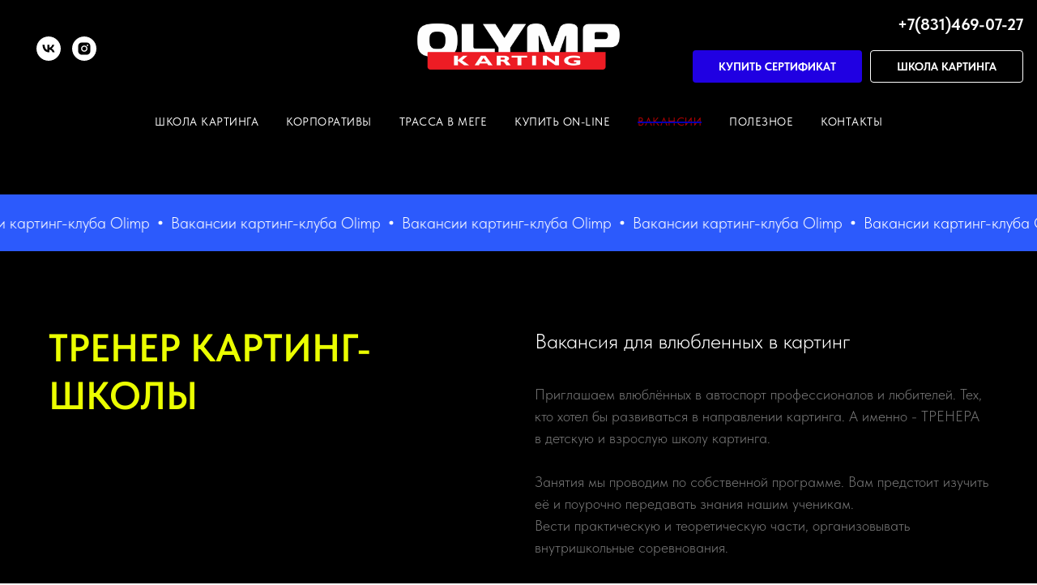

--- FILE ---
content_type: text/html; charset=UTF-8
request_url: https://kartingnn.ru/work
body_size: 16403
content:
<!DOCTYPE html> <html> <head> <meta charset="utf-8" /> <meta http-equiv="Content-Type" content="text/html; charset=utf-8" /> <meta name="viewport" content="width=device-width, initial-scale=1.0" /> <!--metatextblock--> <title>Vakansii</title> <meta name="description" content="Вакансии картинг-клуба Olymp" /> <meta property="og:url" content="http://kartingnn.ru/work" /> <meta property="og:title" content="Vakansii" /> <meta property="og:description" content="Вакансии картинг-клуба Olymp" /> <meta property="og:type" content="website" /> <link rel="canonical" href="http://kartingnn.ru/work"> <!--/metatextblock--> <meta name="format-detection" content="telephone=no" /> <meta http-equiv="x-dns-prefetch-control" content="on"> <link rel="dns-prefetch" href="https://ws.tildacdn.com"> <link rel="dns-prefetch" href="https://static.tildacdn.com"> <link rel="shortcut icon" href="https://static.tildacdn.com/tild3533-6134-4633-b631-363638643838/favicon.ico" type="image/x-icon" /> <!-- Assets --> <script src="https://neo.tildacdn.com/js/tilda-fallback-1.0.min.js" async charset="utf-8"></script> <link rel="stylesheet" href="https://static.tildacdn.com/css/tilda-grid-3.0.min.css" type="text/css" media="all" onerror="this.loaderr='y';"/> <link rel="stylesheet" href="https://static.tildacdn.com/ws/project888827/tilda-blocks-page42021843.min.css?t=1746040984" type="text/css" media="all" onerror="this.loaderr='y';" /> <link rel="stylesheet" href="https://static.tildacdn.com/css/tilda-animation-2.0.min.css" type="text/css" media="all" onerror="this.loaderr='y';" /> <link rel="stylesheet" href="https://static.tildacdn.com/css/tilda-forms-1.0.min.css" type="text/css" media="all" onerror="this.loaderr='y';" /> <link rel="stylesheet" href="https://static.tildacdn.com/css/fonts-tildasans.css" type="text/css" media="all" onerror="this.loaderr='y';" /> <script nomodule src="https://static.tildacdn.com/js/tilda-polyfill-1.0.min.js" charset="utf-8"></script> <script type="text/javascript">function t_onReady(func) {if(document.readyState!='loading') {func();} else {document.addEventListener('DOMContentLoaded',func);}}
function t_onFuncLoad(funcName,okFunc,time) {if(typeof window[funcName]==='function') {okFunc();} else {setTimeout(function() {t_onFuncLoad(funcName,okFunc,time);},(time||100));}}function t_throttle(fn,threshhold,scope) {return function() {fn.apply(scope||this,arguments);};}</script> <script src="https://static.tildacdn.com/js/jquery-1.10.2.min.js" charset="utf-8" onerror="this.loaderr='y';"></script> <script src="https://static.tildacdn.com/js/tilda-scripts-3.0.min.js" charset="utf-8" defer onerror="this.loaderr='y';"></script> <script src="https://static.tildacdn.com/ws/project888827/tilda-blocks-page42021843.min.js?t=1746040984" charset="utf-8" async onerror="this.loaderr='y';"></script> <script src="https://static.tildacdn.com/js/tilda-lazyload-1.0.min.js" charset="utf-8" async onerror="this.loaderr='y';"></script> <script src="https://static.tildacdn.com/js/tilda-animation-2.0.min.js" charset="utf-8" async onerror="this.loaderr='y';"></script> <script src="https://static.tildacdn.com/js/tilda-menu-1.0.min.js" charset="utf-8" async onerror="this.loaderr='y';"></script> <script src="https://static.tildacdn.com/js/tilda-forms-1.0.min.js" charset="utf-8" async onerror="this.loaderr='y';"></script> <script src="https://static.tildacdn.com/js/tilda-map-1.0.min.js" charset="utf-8" async onerror="this.loaderr='y';"></script> <script src="https://static.tildacdn.com/js/tilda-skiplink-1.0.min.js" charset="utf-8" async onerror="this.loaderr='y';"></script> <script src="https://static.tildacdn.com/js/tilda-events-1.0.min.js" charset="utf-8" async onerror="this.loaderr='y';"></script> <!-- nominify begin --><!-- Facebook Pixel Code --> <script>
  !function(f,b,e,v,n,t,s)
  {if(f.fbq)return;n=f.fbq=function(){n.callMethod?
  n.callMethod.apply(n,arguments):n.queue.push(arguments)};
  if(!f._fbq)f._fbq=n;n.push=n;n.loaded=!0;n.version='2.0';
  n.queue=[];t=b.createElement(e);t.async=!0;
  t.src=v;s=b.getElementsByTagName(e)[0];
  s.parentNode.insertBefore(t,s)}(window, document,'script',
  'https://connect.facebook.net/en_US/fbevents.js');
  fbq('init', '863599977647478');
  fbq('track', 'PageView');
</script> <noscript><img height="1" width="1" style="display:none"
  src="https://www.facebook.com/tr?id=863599977647478&ev=PageView&noscript=1"
/></noscript> <!-- End Facebook Pixel Code --><!-- nominify end --><script type="text/javascript">window.dataLayer=window.dataLayer||[];</script> <!-- Google Tag Manager --> <script type="text/javascript">(function(w,d,s,l,i){w[l]=w[l]||[];w[l].push({'gtm.start':new Date().getTime(),event:'gtm.js'});var f=d.getElementsByTagName(s)[0],j=d.createElement(s),dl=l!='dataLayer'?'&l='+l:'';j.async=true;j.src='https://www.googletagmanager.com/gtm.js?id='+i+dl;f.parentNode.insertBefore(j,f);})(window,document,'script','dataLayer','GTM-M6P7N93');</script> <!-- End Google Tag Manager --> <!-- VK Pixel Code --> <script type="text/javascript" data-tilda-cookie-type="advertising">setTimeout(function(){!function(){var t=document.createElement("script");t.type="text/javascript",t.async=!0,t.src="https://vk.com/js/api/openapi.js?161",t.onload=function(){VK.Retargeting.Init("VK-RTRG-1673249-7wGlC"),VK.Retargeting.Hit()},document.head.appendChild(t)}();},2000);</script> <!-- End VK Pixel Code --> <script type="text/javascript">(function() {if((/bot|google|yandex|baidu|bing|msn|duckduckbot|teoma|slurp|crawler|spider|robot|crawling|facebook/i.test(navigator.userAgent))===false&&typeof(sessionStorage)!='undefined'&&sessionStorage.getItem('visited')!=='y'&&document.visibilityState){var style=document.createElement('style');style.type='text/css';style.innerHTML='@media screen and (min-width: 980px) {.t-records {opacity: 0;}.t-records_animated {-webkit-transition: opacity ease-in-out .2s;-moz-transition: opacity ease-in-out .2s;-o-transition: opacity ease-in-out .2s;transition: opacity ease-in-out .2s;}.t-records.t-records_visible {opacity: 1;}}';document.getElementsByTagName('head')[0].appendChild(style);function t_setvisRecs(){var alr=document.querySelectorAll('.t-records');Array.prototype.forEach.call(alr,function(el) {el.classList.add("t-records_animated");});setTimeout(function() {Array.prototype.forEach.call(alr,function(el) {el.classList.add("t-records_visible");});sessionStorage.setItem("visited","y");},400);}
document.addEventListener('DOMContentLoaded',t_setvisRecs);}})();</script></head> <body class="t-body" style="margin:0;"> <!--allrecords--> <div id="allrecords" class="t-records" data-hook="blocks-collection-content-node" data-tilda-project-id="888827" data-tilda-page-id="42021843" data-tilda-page-alias="work" data-tilda-formskey="b8259320cf987376f08d4e38350f0153" data-tilda-lazy="yes" data-tilda-root-zone="com" data-tilda-project-headcode="yes"> <div id="rec123934961" class="r t-rec t-screenmin-980px" style="background-color:#000000; " data-animationappear="off" data-record-type="121" data-screen-min="980px" data-bg-color="#000000"> <!-- T461 --> <div id="nav123934961marker"></div> <div class="tmenu-mobile"> <div class="tmenu-mobile__container"> <div class="tmenu-mobile__text t-name t-name_md" field="menu_mob_title">&nbsp;</div> <button type="button"
class="t-menuburger t-menuburger_first "
aria-label="Навигационное меню"
aria-expanded="false"> <span style="background-color:#fff;"></span> <span style="background-color:#fff;"></span> <span style="background-color:#fff;"></span> <span style="background-color:#fff;"></span> </button> <script>function t_menuburger_init(recid) {var rec=document.querySelector('#rec' + recid);if(!rec) return;var burger=rec.querySelector('.t-menuburger');if(!burger) return;var isSecondStyle=burger.classList.contains('t-menuburger_second');if(isSecondStyle&&!window.isMobile&&!('ontouchend' in document)) {burger.addEventListener('mouseenter',function() {if(burger.classList.contains('t-menuburger-opened')) return;burger.classList.remove('t-menuburger-unhovered');burger.classList.add('t-menuburger-hovered');});burger.addEventListener('mouseleave',function() {if(burger.classList.contains('t-menuburger-opened')) return;burger.classList.remove('t-menuburger-hovered');burger.classList.add('t-menuburger-unhovered');setTimeout(function() {burger.classList.remove('t-menuburger-unhovered');},300);});}
burger.addEventListener('click',function() {if(!burger.closest('.tmenu-mobile')&&!burger.closest('.t450__burger_container')&&!burger.closest('.t466__container')&&!burger.closest('.t204__burger')&&!burger.closest('.t199__js__menu-toggler')) {burger.classList.toggle('t-menuburger-opened');burger.classList.remove('t-menuburger-unhovered');}});var menu=rec.querySelector('[data-menu="yes"]');if(!menu) return;var menuLinks=menu.querySelectorAll('.t-menu__link-item');var submenuClassList=['t978__menu-link_hook','t978__tm-link','t966__tm-link','t794__tm-link','t-menusub__target-link'];Array.prototype.forEach.call(menuLinks,function(link) {link.addEventListener('click',function() {var isSubmenuHook=submenuClassList.some(function(submenuClass) {return link.classList.contains(submenuClass);});if(isSubmenuHook) return;burger.classList.remove('t-menuburger-opened');});});menu.addEventListener('clickedAnchorInTooltipMenu',function() {burger.classList.remove('t-menuburger-opened');});}
t_onReady(function() {t_onFuncLoad('t_menuburger_init',function(){t_menuburger_init('123934961');});});</script> <style>.t-menuburger{position:relative;flex-shrink:0;width:28px;height:20px;padding:0;border:none;background-color:transparent;outline:none;-webkit-transform:rotate(0deg);transform:rotate(0deg);transition:transform .5s ease-in-out;cursor:pointer;z-index:999;}.t-menuburger span{display:block;position:absolute;width:100%;opacity:1;left:0;-webkit-transform:rotate(0deg);transform:rotate(0deg);transition:.25s ease-in-out;height:3px;background-color:#000;}.t-menuburger span:nth-child(1){top:0px;}.t-menuburger span:nth-child(2),.t-menuburger span:nth-child(3){top:8px;}.t-menuburger span:nth-child(4){top:16px;}.t-menuburger__big{width:42px;height:32px;}.t-menuburger__big span{height:5px;}.t-menuburger__big span:nth-child(2),.t-menuburger__big span:nth-child(3){top:13px;}.t-menuburger__big span:nth-child(4){top:26px;}.t-menuburger__small{width:22px;height:14px;}.t-menuburger__small span{height:2px;}.t-menuburger__small span:nth-child(2),.t-menuburger__small span:nth-child(3){top:6px;}.t-menuburger__small span:nth-child(4){top:12px;}.t-menuburger-opened span:nth-child(1){top:8px;width:0%;left:50%;}.t-menuburger-opened span:nth-child(2){-webkit-transform:rotate(45deg);transform:rotate(45deg);}.t-menuburger-opened span:nth-child(3){-webkit-transform:rotate(-45deg);transform:rotate(-45deg);}.t-menuburger-opened span:nth-child(4){top:8px;width:0%;left:50%;}.t-menuburger-opened.t-menuburger__big span:nth-child(1){top:6px;}.t-menuburger-opened.t-menuburger__big span:nth-child(4){top:18px;}.t-menuburger-opened.t-menuburger__small span:nth-child(1),.t-menuburger-opened.t-menuburger__small span:nth-child(4){top:6px;}@media (hover),(min-width:0\0){.t-menuburger_first:hover span:nth-child(1){transform:translateY(1px);}.t-menuburger_first:hover span:nth-child(4){transform:translateY(-1px);}.t-menuburger_first.t-menuburger__big:hover span:nth-child(1){transform:translateY(3px);}.t-menuburger_first.t-menuburger__big:hover span:nth-child(4){transform:translateY(-3px);}}.t-menuburger_second span:nth-child(2),.t-menuburger_second span:nth-child(3){width:80%;left:20%;right:0;}@media (hover),(min-width:0\0){.t-menuburger_second.t-menuburger-hovered span:nth-child(2),.t-menuburger_second.t-menuburger-hovered span:nth-child(3){animation:t-menuburger-anim 0.3s ease-out normal forwards;}.t-menuburger_second.t-menuburger-unhovered span:nth-child(2),.t-menuburger_second.t-menuburger-unhovered span:nth-child(3){animation:t-menuburger-anim2 0.3s ease-out normal forwards;}}.t-menuburger_second.t-menuburger-opened span:nth-child(2),.t-menuburger_second.t-menuburger-opened span:nth-child(3){left:0;right:0;width:100%!important;}.t-menuburger_third span:nth-child(4){width:70%;left:unset;right:0;}@media (hover),(min-width:0\0){.t-menuburger_third:not(.t-menuburger-opened):hover span:nth-child(4){width:100%;}}.t-menuburger_third.t-menuburger-opened span:nth-child(4){width:0!important;right:50%;}.t-menuburger_fourth{height:12px;}.t-menuburger_fourth.t-menuburger__small{height:8px;}.t-menuburger_fourth.t-menuburger__big{height:18px;}.t-menuburger_fourth span:nth-child(2),.t-menuburger_fourth span:nth-child(3){top:4px;opacity:0;}.t-menuburger_fourth span:nth-child(4){top:8px;}.t-menuburger_fourth.t-menuburger__small span:nth-child(2),.t-menuburger_fourth.t-menuburger__small span:nth-child(3){top:3px;}.t-menuburger_fourth.t-menuburger__small span:nth-child(4){top:6px;}.t-menuburger_fourth.t-menuburger__small span:nth-child(2),.t-menuburger_fourth.t-menuburger__small span:nth-child(3){top:3px;}.t-menuburger_fourth.t-menuburger__small span:nth-child(4){top:6px;}.t-menuburger_fourth.t-menuburger__big span:nth-child(2),.t-menuburger_fourth.t-menuburger__big span:nth-child(3){top:6px;}.t-menuburger_fourth.t-menuburger__big span:nth-child(4){top:12px;}@media (hover),(min-width:0\0){.t-menuburger_fourth:not(.t-menuburger-opened):hover span:nth-child(1){transform:translateY(1px);}.t-menuburger_fourth:not(.t-menuburger-opened):hover span:nth-child(4){transform:translateY(-1px);}.t-menuburger_fourth.t-menuburger__big:not(.t-menuburger-opened):hover span:nth-child(1){transform:translateY(3px);}.t-menuburger_fourth.t-menuburger__big:not(.t-menuburger-opened):hover span:nth-child(4){transform:translateY(-3px);}}.t-menuburger_fourth.t-menuburger-opened span:nth-child(1),.t-menuburger_fourth.t-menuburger-opened span:nth-child(4){top:4px;}.t-menuburger_fourth.t-menuburger-opened span:nth-child(2),.t-menuburger_fourth.t-menuburger-opened span:nth-child(3){opacity:1;}@keyframes t-menuburger-anim{0%{width:80%;left:20%;right:0;}50%{width:100%;left:0;right:0;}100%{width:80%;left:0;right:20%;}}@keyframes t-menuburger-anim2{0%{width:80%;left:0;}50%{width:100%;right:0;left:0;}100%{width:80%;left:20%;right:0;}}</style> </div> </div> <style>.tmenu-mobile{background-color:#111;display:none;width:100%;top:0;z-index:990;}.tmenu-mobile_positionfixed{position:fixed;}.tmenu-mobile__text{color:#fff;}.tmenu-mobile__container{min-height:64px;padding:20px;position:relative;box-sizing:border-box;display:-webkit-flex;display:-ms-flexbox;display:flex;-webkit-align-items:center;-ms-flex-align:center;align-items:center;-webkit-justify-content:space-between;-ms-flex-pack:justify;justify-content:space-between;}.tmenu-mobile__list{display:block;}.tmenu-mobile__burgerlogo{display:inline-block;font-size:24px;font-weight:400;white-space:nowrap;vertical-align:middle;}.tmenu-mobile__imglogo{height:auto;display:block;max-width:300px!important;box-sizing:border-box;padding:0;margin:0 auto;}@media screen and (max-width:980px){.tmenu-mobile__menucontent_hidden{display:none;height:100%;}.tmenu-mobile{display:block;}}@media screen and (max-width:980px){#rec123934961 .t-menuburger{-webkit-order:1;-ms-flex-order:1;order:1;}}</style> <style> #rec123934961 .tmenu-mobile__burgerlogo a{color:#ffffff;}</style> <style> #rec123934961 .tmenu-mobile__burgerlogo__title{color:#ffffff;}</style> <div id="nav123934961" class="t461 t461__positionstatic tmenu-mobile__menucontent_hidden" style="background-color: rgba(0,0,0,1); " data-bgcolor-hex="#000000" data-bgcolor-rgba="rgba(0,0,0,1)" data-navmarker="nav123934961marker" data-appearoffset="" data-bgopacity-two="" data-menushadow="" data-menushadow-css="" data-bgopacity="1" data-menu-items-align="center" data-menu="yes"> <div class="t461__maincontainer "> <div class="t461__topwrapper" style="height:120px;"> <div class="t461__logowrapper"> <div class="t461__logowrapper2"> <div style="display: block;"> <a href="/"> <img class="t461__imglogo t461__imglogomobile"
src="https://static.tildacdn.com/tild3834-3135-4631-a162-346463316262/OlimpKarting.png"
imgfield="img"
style="max-width: 250px; width: 250px;"
alt="Olymp картинг"> </a> </div> </div> </div> <nav class="t461__listwrapper t461__mobilelist"> <ul role="list" class="t461__list"> <li class="t461__list_item"
style="padding:0 15px 0 0;"> <a class="t-menu__link-item"
href="/skola_kartinga" data-menu-submenu-hook="" data-menu-item-number="1">
Школа картинга
</a> </li> <li class="t461__list_item"
style="padding:0 15px;"> <a class="t-menu__link-item"
href="/prezentacia" data-menu-submenu-hook="" data-menu-item-number="2">
Корпоративы
</a> </li> <li class="t461__list_item"
style="padding:0 15px;"> <a class="t-menu__link-item"
href="/megakart" data-menu-submenu-hook="" data-menu-item-number="3">
ТРАССА В МЕГЕ
</a> </li> <li class="t461__list_item"
style="padding:0 15px;"> <a class="t-menu__link-item"
href="/magazin" data-menu-submenu-hook="" data-menu-item-number="4">
Купить On-line
</a> </li> <li class="t461__list_item"
style="padding:0 15px;"> <a class="t-menu__link-item"
href="/work" data-menu-submenu-hook="" data-menu-item-number="5">
Вакансии
</a> </li> <li class="t461__list_item"
style="padding:0 15px;"> <a class="t-menu__link-item"
href="/informacia" data-menu-submenu-hook="" data-menu-item-number="6">
Полезное
</a> </li> <li class="t461__list_item"
style="padding:0 0 0 15px;"> <a class="t-menu__link-item"
href="#rec123934979" data-menu-submenu-hook="" data-menu-item-number="7">
Контакты
</a> </li> </ul> </nav> <div class="t461__alladditional"> <div class="t461__leftwrapper" style=" padding-right:175px;"> <div class="t461__additionalwrapper"> <div class="t-sociallinks"> <ul role="list" class="t-sociallinks__wrapper" aria-label="Соц. сети"> <!-- new soclinks --><li class="t-sociallinks__item t-sociallinks__item_vk"><a href="https://vk.com/olympkarting" target="_blank" rel="nofollow" aria-label="vk" style="width: 30px; height: 30px;"><svg class="t-sociallinks__svg" role="presentation" width=30px height=30px viewBox="0 0 100 100" fill="none"
xmlns="http://www.w3.org/2000/svg"> <path fill-rule="evenodd" clip-rule="evenodd"
d="M50 100c27.614 0 50-22.386 50-50S77.614 0 50 0 0 22.386 0 50s22.386 50 50 50ZM25 34c.406 19.488 10.15 31.2 27.233 31.2h.968V54.05c6.278.625 11.024 5.216 12.93 11.15H75c-2.436-8.87-8.838-13.773-12.836-15.647C66.162 47.242 71.783 41.62 73.126 34h-8.058c-1.749 6.184-6.932 11.805-11.867 12.336V34h-8.057v21.611C40.147 54.362 33.838 48.304 33.556 34H25Z"
fill="#ffffff" /> </svg></a></li>&nbsp;<li class="t-sociallinks__item t-sociallinks__item_instagram"><a href="https://www.instagram.com/kartingolymp" target="_blank" rel="nofollow" aria-label="instagram" style="width: 30px; height: 30px;"><svg class="t-sociallinks__svg" role="presentation" width=30px height=30px viewBox="0 0 100 100" fill="none" xmlns="http://www.w3.org/2000/svg"> <path fill-rule="evenodd" clip-rule="evenodd" d="M50 100C77.6142 100 100 77.6142 100 50C100 22.3858 77.6142 0 50 0C22.3858 0 0 22.3858 0 50C0 77.6142 22.3858 100 50 100ZM25 39.3918C25 31.4558 31.4566 25 39.3918 25H60.6082C68.5442 25 75 31.4566 75 39.3918V60.8028C75 68.738 68.5442 75.1946 60.6082 75.1946H39.3918C31.4558 75.1946 25 68.738 25 60.8028V39.3918ZM36.9883 50.0054C36.9883 42.8847 42.8438 37.0922 50.0397 37.0922C57.2356 37.0922 63.0911 42.8847 63.0911 50.0054C63.0911 57.1252 57.2356 62.9177 50.0397 62.9177C42.843 62.9177 36.9883 57.1252 36.9883 50.0054ZM41.7422 50.0054C41.7422 54.5033 45.4641 58.1638 50.0397 58.1638C54.6153 58.1638 58.3372 54.5041 58.3372 50.0054C58.3372 45.5066 54.6145 41.8469 50.0397 41.8469C45.4641 41.8469 41.7422 45.5066 41.7422 50.0054ZM63.3248 39.6355C65.0208 39.6355 66.3956 38.2606 66.3956 36.5646C66.3956 34.8687 65.0208 33.4938 63.3248 33.4938C61.6288 33.4938 60.2539 34.8687 60.2539 36.5646C60.2539 38.2606 61.6288 39.6355 63.3248 39.6355Z" fill="#ffffff"/> </svg></a></li><!-- /new soclinks --> </ul> </div> </div> </div> <div class="t461__rightwrapper" style=" padding-left:175px;"> <div class="t461__additionalwrapper"> <div class="t461__additional_descr t461__additionalitem"><strong><a href="tel:+78314690727" style="color:#ffffff !important;">+7(831)469-07-27</a></strong><br /></div> <div class="t461__additional_buttons t461__additionalitem"> <div class="t461__additional_buttons_wrap"> <div class="t461__additional_buttons_but"> <a href="/magazin" target="" class="t-btn t-btn_md js-click-stat" data-tilda-event-name="/tilda/click/rec123934961/button1" style="color:#ffffff;background-color:#2000e2;border-radius:4px; -moz-border-radius:4px; -webkit-border-radius:4px;font-family:TildaSans;text-transform:uppercase;" data-buttonfieldset="button"> <table role="presentation" style="width:100%; height:100%;"> <tr> <td>КУПИТЬ СЕРТИФИКАТ</td> </tr> </table> </a> </div> <div class="t461__additional_buttons_but"> <a href="/skola_kartinga" target="" class="t-btn t-btn_md js-click-stat" data-tilda-event-name="/tilda/click/rec123934961/button2" style="color:#ffffff;border:1px solid #ffffff;background-color:#000000;border-radius:4px; -moz-border-radius:4px; -webkit-border-radius:4px;font-family:TildaSans;text-transform:uppercase;" data-buttonfieldset="button2"> <table role="presentation" style="width:100%; height:100%;"> <tr> <td>ШКОЛА КАРТИНГА</td> </tr> </table> </a> </div> </div> </div> </div> </div> </div> </div> <div class="t461__middlelinewrapper"> <div class="t461__linewrapper"> <hr
class="t461__horizontalline t-divider" data-divider-fieldset="color,bordersize,opacity"
style=" background-color:#000000; opacity:0.1;"> </div> </div> <div class="t461__bottomwrapper t461__menualign_center" style=" height:70;"> <nav class="t461__listwrapper t461__desktoplist"> <ul role="list" class="t461__list t-menu__list"> <li class="t461__list_item"
style="padding:0 15px 0 0;"> <a class="t-menu__link-item"
href="/skola_kartinga" data-menu-submenu-hook="" data-menu-item-number="1">
Школа картинга
</a> </li> <li class="t461__list_item"
style="padding:0 15px;"> <a class="t-menu__link-item"
href="/prezentacia" data-menu-submenu-hook="" data-menu-item-number="2">
Корпоративы
</a> </li> <li class="t461__list_item"
style="padding:0 15px;"> <a class="t-menu__link-item"
href="/megakart" data-menu-submenu-hook="" data-menu-item-number="3">
ТРАССА В МЕГЕ
</a> </li> <li class="t461__list_item"
style="padding:0 15px;"> <a class="t-menu__link-item"
href="/magazin" data-menu-submenu-hook="" data-menu-item-number="4">
Купить On-line
</a> </li> <li class="t461__list_item"
style="padding:0 15px;"> <a class="t-menu__link-item"
href="/work" data-menu-submenu-hook="" data-menu-item-number="5">
Вакансии
</a> </li> <li class="t461__list_item"
style="padding:0 15px;"> <a class="t-menu__link-item"
href="/informacia" data-menu-submenu-hook="" data-menu-item-number="6">
Полезное
</a> </li> <li class="t461__list_item"
style="padding:0 0 0 15px;"> <a class="t-menu__link-item"
href="#rec123934979" data-menu-submenu-hook="" data-menu-item-number="7">
Контакты
</a> </li> </ul> </nav> </div> </div> </div> <style>@media screen and (max-width:980px){#rec123934961 .t461__leftcontainer{padding:20px;}}@media screen and (max-width:980px){#rec123934961 .t461__imglogo{padding:20px 0;}}</style> <script>t_onReady(function() {t_onFuncLoad('t_menu__highlightActiveLinks',function() {t_menu__highlightActiveLinks('.t461__desktoplist .t461__list_item a');});});t_onFuncLoad('t_menu__setBGcolor',function() {window.addEventListener('resize',t_throttle(function() {t_menu__setBGcolor('123934961','.t461');}));});t_onReady(function() {t_onFuncLoad('t_menu__setBGcolor',function() {t_menu__setBGcolor('123934961','.t461');});t_onFuncLoad('t_menu__interactFromKeyboard',function() {t_menu__interactFromKeyboard('123934961');});});</script> <script>t_onReady(function() {var rec=document.querySelector('#rec123934961');if(!rec) return;var wrapperBlock=rec.querySelector('.t461');if(!wrapperBlock) return;t_onFuncLoad('t_menu__createMobileMenu',function() {t_menu__createMobileMenu('123934961','.t461');});});</script> <style>@media (hover:hover),(min-width:0\0) {#rec123934961 .t-btn:not(.t-animate_no-hover):hover {color:#ff0000 !important;border-color:#ff0000 !important;background-color:#ffffff !important;}#rec123934961 .t-btn:not(.t-animate_no-hover):focus-visible {color:#ff0000 !important;border-color:#ff0000 !important;background-color:#ffffff !important;}#rec123934961 .t-btn:not(.t-animate_no-hover) {transition-property:background-color,color,border-color,box-shadow;transition-duration:0.5s;transition-timing-function:ease-in-out;}#rec123934961 .t-btntext:not(.t-animate_no-hover):hover {color:#ff0000 !important;}#rec123934961 .t-btntext:not(.t-animate_no-hover):focus-visible {color:#ff0000 !important;}}</style> <style>#rec123934961 .t-menu__link-item{-webkit-transition:color 0.3s ease-in-out,opacity 0.3s ease-in-out;transition:color 0.3s ease-in-out,opacity 0.3s ease-in-out;position:relative;}#rec123934961 .t-menu__link-item:not(.t-active):not(.tooltipstered)::after{content:'';position:absolute;left:0;top:50%;width:0%;border-bottom:2px solid #0000FF;-webkit-transition:all 0.3s ease;transition:all 0.3s ease;pointer-events:none;}#rec123934961 .t-menu__link-item.t-active:not(.t978__menu-link){color:#ff0000 !important;}#rec123934961 .t-menu__link-item.t-active::after{content:'';position:absolute;left:0;-webkit-transition:all 0.3s ease;transition:all 0.3s ease;top:50%;width:100%;border-bottom:2px solid #0000FF;}#rec123934961 .t-menu__link-item:not(.t-active):not(.tooltipstered):hover{color:#ffffff !important;}#rec123934961 .t-menu__link-item:not(.t-active):not(.tooltipstered):focus-visible{color:#ffffff !important;}#rec123934961 .t-menu__link-item:not(.t-active):not(.tooltipstered):hover::after{width:100%;}#rec123934961 .t-menu__link-item:not(.t-active):not(.tooltipstered):focus-visible::after{width:100%;}@supports (overflow:-webkit-marquee) and (justify-content:inherit){#rec123934961 .t-menu__link-item,#rec123934961 .t-menu__link-item.t-active{opacity:1 !important;}}</style> <style> #rec123934961 .t461__logowrapper2 a{color:#ffffff;}#rec123934961 a.t-menu__link-item{color:#ffffff;font-weight:400;font-family:'TildaSans';text-transform:uppercase;letter-spacing:0.5px;}#rec123934961 .t461__additional_descr{font-size:20px;color:#ffffff;font-family:'TildaSans';}#rec123934961 .t461__additional_langs_lang a{color:#ffffff;font-weight:400;font-family:'TildaSans';text-transform:uppercase;letter-spacing:0.5px;}</style> <style> #rec123934961 .t461__logo{color:#ffffff;}</style> <!--[if IE 8]> <style>#rec123934961 .t461{filter:progid:DXImageTransform.Microsoft.gradient(startColorStr='#D9000000',endColorstr='#D9000000');}</style> <![endif]--> </div> <div id="rec212798501" class="r t-rec t-rec_pb_0 t-screenmax-980px" style="padding-bottom:0px;background-color:#000000; " data-animationappear="off" data-record-type="121" data-screen-max="980px" data-bg-color="#000000"> <!-- T451 --> <div id="nav212798501marker"></div> <div id="nav212798501" class="t451" data-menu="yes"> <div class="t451__container t451__positionstatic t451__panel " data-appearoffset="" style="height: 70px;"> <div class="t451__container__bg" style="background-color: rgba(0,0,0,1);" data-bgcolor-hex="#000000" data-bgcolor-rgba="rgba(0,0,0,1)" data-navmarker="nav212798501marker" data-appearoffset="" data-bgopacity="1" data-bgcolor-rgba-afterscroll="rgba(0,0,0,0.70)" data-bgopacity2="0.70" data-menushadow="" data-menushadow-css="0px 10px 20px rgba(0,11,48,0.25)"></div> <div class="t451__menu__content "> <div class="t451__burger-wrapper__mobile"> <button type="button"
class="t-menuburger t-menuburger_second "
aria-label="Навигационное меню"
aria-expanded="false"> <span style="background-color:#2000e2;"></span> <span style="background-color:#2000e2;"></span> <span style="background-color:#2000e2;"></span> <span style="background-color:#2000e2;"></span> </button> <script>function t_menuburger_init(recid) {var rec=document.querySelector('#rec' + recid);if(!rec) return;var burger=rec.querySelector('.t-menuburger');if(!burger) return;var isSecondStyle=burger.classList.contains('t-menuburger_second');if(isSecondStyle&&!window.isMobile&&!('ontouchend' in document)) {burger.addEventListener('mouseenter',function() {if(burger.classList.contains('t-menuburger-opened')) return;burger.classList.remove('t-menuburger-unhovered');burger.classList.add('t-menuburger-hovered');});burger.addEventListener('mouseleave',function() {if(burger.classList.contains('t-menuburger-opened')) return;burger.classList.remove('t-menuburger-hovered');burger.classList.add('t-menuburger-unhovered');setTimeout(function() {burger.classList.remove('t-menuburger-unhovered');},300);});}
burger.addEventListener('click',function() {if(!burger.closest('.tmenu-mobile')&&!burger.closest('.t450__burger_container')&&!burger.closest('.t466__container')&&!burger.closest('.t204__burger')&&!burger.closest('.t199__js__menu-toggler')) {burger.classList.toggle('t-menuburger-opened');burger.classList.remove('t-menuburger-unhovered');}});var menu=rec.querySelector('[data-menu="yes"]');if(!menu) return;var menuLinks=menu.querySelectorAll('.t-menu__link-item');var submenuClassList=['t978__menu-link_hook','t978__tm-link','t966__tm-link','t794__tm-link','t-menusub__target-link'];Array.prototype.forEach.call(menuLinks,function(link) {link.addEventListener('click',function() {var isSubmenuHook=submenuClassList.some(function(submenuClass) {return link.classList.contains(submenuClass);});if(isSubmenuHook) return;burger.classList.remove('t-menuburger-opened');});});menu.addEventListener('clickedAnchorInTooltipMenu',function() {burger.classList.remove('t-menuburger-opened');});}
t_onReady(function() {t_onFuncLoad('t_menuburger_init',function(){t_menuburger_init('212798501');});});</script> <style>.t-menuburger{position:relative;flex-shrink:0;width:28px;height:20px;padding:0;border:none;background-color:transparent;outline:none;-webkit-transform:rotate(0deg);transform:rotate(0deg);transition:transform .5s ease-in-out;cursor:pointer;z-index:999;}.t-menuburger span{display:block;position:absolute;width:100%;opacity:1;left:0;-webkit-transform:rotate(0deg);transform:rotate(0deg);transition:.25s ease-in-out;height:3px;background-color:#000;}.t-menuburger span:nth-child(1){top:0px;}.t-menuburger span:nth-child(2),.t-menuburger span:nth-child(3){top:8px;}.t-menuburger span:nth-child(4){top:16px;}.t-menuburger__big{width:42px;height:32px;}.t-menuburger__big span{height:5px;}.t-menuburger__big span:nth-child(2),.t-menuburger__big span:nth-child(3){top:13px;}.t-menuburger__big span:nth-child(4){top:26px;}.t-menuburger__small{width:22px;height:14px;}.t-menuburger__small span{height:2px;}.t-menuburger__small span:nth-child(2),.t-menuburger__small span:nth-child(3){top:6px;}.t-menuburger__small span:nth-child(4){top:12px;}.t-menuburger-opened span:nth-child(1){top:8px;width:0%;left:50%;}.t-menuburger-opened span:nth-child(2){-webkit-transform:rotate(45deg);transform:rotate(45deg);}.t-menuburger-opened span:nth-child(3){-webkit-transform:rotate(-45deg);transform:rotate(-45deg);}.t-menuburger-opened span:nth-child(4){top:8px;width:0%;left:50%;}.t-menuburger-opened.t-menuburger__big span:nth-child(1){top:6px;}.t-menuburger-opened.t-menuburger__big span:nth-child(4){top:18px;}.t-menuburger-opened.t-menuburger__small span:nth-child(1),.t-menuburger-opened.t-menuburger__small span:nth-child(4){top:6px;}@media (hover),(min-width:0\0){.t-menuburger_first:hover span:nth-child(1){transform:translateY(1px);}.t-menuburger_first:hover span:nth-child(4){transform:translateY(-1px);}.t-menuburger_first.t-menuburger__big:hover span:nth-child(1){transform:translateY(3px);}.t-menuburger_first.t-menuburger__big:hover span:nth-child(4){transform:translateY(-3px);}}.t-menuburger_second span:nth-child(2),.t-menuburger_second span:nth-child(3){width:80%;left:20%;right:0;}@media (hover),(min-width:0\0){.t-menuburger_second.t-menuburger-hovered span:nth-child(2),.t-menuburger_second.t-menuburger-hovered span:nth-child(3){animation:t-menuburger-anim 0.3s ease-out normal forwards;}.t-menuburger_second.t-menuburger-unhovered span:nth-child(2),.t-menuburger_second.t-menuburger-unhovered span:nth-child(3){animation:t-menuburger-anim2 0.3s ease-out normal forwards;}}.t-menuburger_second.t-menuburger-opened span:nth-child(2),.t-menuburger_second.t-menuburger-opened span:nth-child(3){left:0;right:0;width:100%!important;}.t-menuburger_third span:nth-child(4){width:70%;left:unset;right:0;}@media (hover),(min-width:0\0){.t-menuburger_third:not(.t-menuburger-opened):hover span:nth-child(4){width:100%;}}.t-menuburger_third.t-menuburger-opened span:nth-child(4){width:0!important;right:50%;}.t-menuburger_fourth{height:12px;}.t-menuburger_fourth.t-menuburger__small{height:8px;}.t-menuburger_fourth.t-menuburger__big{height:18px;}.t-menuburger_fourth span:nth-child(2),.t-menuburger_fourth span:nth-child(3){top:4px;opacity:0;}.t-menuburger_fourth span:nth-child(4){top:8px;}.t-menuburger_fourth.t-menuburger__small span:nth-child(2),.t-menuburger_fourth.t-menuburger__small span:nth-child(3){top:3px;}.t-menuburger_fourth.t-menuburger__small span:nth-child(4){top:6px;}.t-menuburger_fourth.t-menuburger__small span:nth-child(2),.t-menuburger_fourth.t-menuburger__small span:nth-child(3){top:3px;}.t-menuburger_fourth.t-menuburger__small span:nth-child(4){top:6px;}.t-menuburger_fourth.t-menuburger__big span:nth-child(2),.t-menuburger_fourth.t-menuburger__big span:nth-child(3){top:6px;}.t-menuburger_fourth.t-menuburger__big span:nth-child(4){top:12px;}@media (hover),(min-width:0\0){.t-menuburger_fourth:not(.t-menuburger-opened):hover span:nth-child(1){transform:translateY(1px);}.t-menuburger_fourth:not(.t-menuburger-opened):hover span:nth-child(4){transform:translateY(-1px);}.t-menuburger_fourth.t-menuburger__big:not(.t-menuburger-opened):hover span:nth-child(1){transform:translateY(3px);}.t-menuburger_fourth.t-menuburger__big:not(.t-menuburger-opened):hover span:nth-child(4){transform:translateY(-3px);}}.t-menuburger_fourth.t-menuburger-opened span:nth-child(1),.t-menuburger_fourth.t-menuburger-opened span:nth-child(4){top:4px;}.t-menuburger_fourth.t-menuburger-opened span:nth-child(2),.t-menuburger_fourth.t-menuburger-opened span:nth-child(3){opacity:1;}@keyframes t-menuburger-anim{0%{width:80%;left:20%;right:0;}50%{width:100%;left:0;right:0;}100%{width:80%;left:0;right:20%;}}@keyframes t-menuburger-anim2{0%{width:80%;left:0;}50%{width:100%;right:0;left:0;}100%{width:80%;left:20%;right:0;}}</style> </div> <div class="t451__rightside t451__side t451__side_burger"> <button type="button"
class="t-menuburger t-menuburger_second "
aria-label="Навигационное меню"
aria-expanded="false"> <span style="background-color:#2000e2;"></span> <span style="background-color:#2000e2;"></span> <span style="background-color:#2000e2;"></span> <span style="background-color:#2000e2;"></span> </button> <script>function t_menuburger_init(recid) {var rec=document.querySelector('#rec' + recid);if(!rec) return;var burger=rec.querySelector('.t-menuburger');if(!burger) return;var isSecondStyle=burger.classList.contains('t-menuburger_second');if(isSecondStyle&&!window.isMobile&&!('ontouchend' in document)) {burger.addEventListener('mouseenter',function() {if(burger.classList.contains('t-menuburger-opened')) return;burger.classList.remove('t-menuburger-unhovered');burger.classList.add('t-menuburger-hovered');});burger.addEventListener('mouseleave',function() {if(burger.classList.contains('t-menuburger-opened')) return;burger.classList.remove('t-menuburger-hovered');burger.classList.add('t-menuburger-unhovered');setTimeout(function() {burger.classList.remove('t-menuburger-unhovered');},300);});}
burger.addEventListener('click',function() {if(!burger.closest('.tmenu-mobile')&&!burger.closest('.t450__burger_container')&&!burger.closest('.t466__container')&&!burger.closest('.t204__burger')&&!burger.closest('.t199__js__menu-toggler')) {burger.classList.toggle('t-menuburger-opened');burger.classList.remove('t-menuburger-unhovered');}});var menu=rec.querySelector('[data-menu="yes"]');if(!menu) return;var menuLinks=menu.querySelectorAll('.t-menu__link-item');var submenuClassList=['t978__menu-link_hook','t978__tm-link','t966__tm-link','t794__tm-link','t-menusub__target-link'];Array.prototype.forEach.call(menuLinks,function(link) {link.addEventListener('click',function() {var isSubmenuHook=submenuClassList.some(function(submenuClass) {return link.classList.contains(submenuClass);});if(isSubmenuHook) return;burger.classList.remove('t-menuburger-opened');});});menu.addEventListener('clickedAnchorInTooltipMenu',function() {burger.classList.remove('t-menuburger-opened');});}
t_onReady(function() {t_onFuncLoad('t_menuburger_init',function(){t_menuburger_init('212798501');});});</script> <style>.t-menuburger{position:relative;flex-shrink:0;width:28px;height:20px;padding:0;border:none;background-color:transparent;outline:none;-webkit-transform:rotate(0deg);transform:rotate(0deg);transition:transform .5s ease-in-out;cursor:pointer;z-index:999;}.t-menuburger span{display:block;position:absolute;width:100%;opacity:1;left:0;-webkit-transform:rotate(0deg);transform:rotate(0deg);transition:.25s ease-in-out;height:3px;background-color:#000;}.t-menuburger span:nth-child(1){top:0px;}.t-menuburger span:nth-child(2),.t-menuburger span:nth-child(3){top:8px;}.t-menuburger span:nth-child(4){top:16px;}.t-menuburger__big{width:42px;height:32px;}.t-menuburger__big span{height:5px;}.t-menuburger__big span:nth-child(2),.t-menuburger__big span:nth-child(3){top:13px;}.t-menuburger__big span:nth-child(4){top:26px;}.t-menuburger__small{width:22px;height:14px;}.t-menuburger__small span{height:2px;}.t-menuburger__small span:nth-child(2),.t-menuburger__small span:nth-child(3){top:6px;}.t-menuburger__small span:nth-child(4){top:12px;}.t-menuburger-opened span:nth-child(1){top:8px;width:0%;left:50%;}.t-menuburger-opened span:nth-child(2){-webkit-transform:rotate(45deg);transform:rotate(45deg);}.t-menuburger-opened span:nth-child(3){-webkit-transform:rotate(-45deg);transform:rotate(-45deg);}.t-menuburger-opened span:nth-child(4){top:8px;width:0%;left:50%;}.t-menuburger-opened.t-menuburger__big span:nth-child(1){top:6px;}.t-menuburger-opened.t-menuburger__big span:nth-child(4){top:18px;}.t-menuburger-opened.t-menuburger__small span:nth-child(1),.t-menuburger-opened.t-menuburger__small span:nth-child(4){top:6px;}@media (hover),(min-width:0\0){.t-menuburger_first:hover span:nth-child(1){transform:translateY(1px);}.t-menuburger_first:hover span:nth-child(4){transform:translateY(-1px);}.t-menuburger_first.t-menuburger__big:hover span:nth-child(1){transform:translateY(3px);}.t-menuburger_first.t-menuburger__big:hover span:nth-child(4){transform:translateY(-3px);}}.t-menuburger_second span:nth-child(2),.t-menuburger_second span:nth-child(3){width:80%;left:20%;right:0;}@media (hover),(min-width:0\0){.t-menuburger_second.t-menuburger-hovered span:nth-child(2),.t-menuburger_second.t-menuburger-hovered span:nth-child(3){animation:t-menuburger-anim 0.3s ease-out normal forwards;}.t-menuburger_second.t-menuburger-unhovered span:nth-child(2),.t-menuburger_second.t-menuburger-unhovered span:nth-child(3){animation:t-menuburger-anim2 0.3s ease-out normal forwards;}}.t-menuburger_second.t-menuburger-opened span:nth-child(2),.t-menuburger_second.t-menuburger-opened span:nth-child(3){left:0;right:0;width:100%!important;}.t-menuburger_third span:nth-child(4){width:70%;left:unset;right:0;}@media (hover),(min-width:0\0){.t-menuburger_third:not(.t-menuburger-opened):hover span:nth-child(4){width:100%;}}.t-menuburger_third.t-menuburger-opened span:nth-child(4){width:0!important;right:50%;}.t-menuburger_fourth{height:12px;}.t-menuburger_fourth.t-menuburger__small{height:8px;}.t-menuburger_fourth.t-menuburger__big{height:18px;}.t-menuburger_fourth span:nth-child(2),.t-menuburger_fourth span:nth-child(3){top:4px;opacity:0;}.t-menuburger_fourth span:nth-child(4){top:8px;}.t-menuburger_fourth.t-menuburger__small span:nth-child(2),.t-menuburger_fourth.t-menuburger__small span:nth-child(3){top:3px;}.t-menuburger_fourth.t-menuburger__small span:nth-child(4){top:6px;}.t-menuburger_fourth.t-menuburger__small span:nth-child(2),.t-menuburger_fourth.t-menuburger__small span:nth-child(3){top:3px;}.t-menuburger_fourth.t-menuburger__small span:nth-child(4){top:6px;}.t-menuburger_fourth.t-menuburger__big span:nth-child(2),.t-menuburger_fourth.t-menuburger__big span:nth-child(3){top:6px;}.t-menuburger_fourth.t-menuburger__big span:nth-child(4){top:12px;}@media (hover),(min-width:0\0){.t-menuburger_fourth:not(.t-menuburger-opened):hover span:nth-child(1){transform:translateY(1px);}.t-menuburger_fourth:not(.t-menuburger-opened):hover span:nth-child(4){transform:translateY(-1px);}.t-menuburger_fourth.t-menuburger__big:not(.t-menuburger-opened):hover span:nth-child(1){transform:translateY(3px);}.t-menuburger_fourth.t-menuburger__big:not(.t-menuburger-opened):hover span:nth-child(4){transform:translateY(-3px);}}.t-menuburger_fourth.t-menuburger-opened span:nth-child(1),.t-menuburger_fourth.t-menuburger-opened span:nth-child(4){top:4px;}.t-menuburger_fourth.t-menuburger-opened span:nth-child(2),.t-menuburger_fourth.t-menuburger-opened span:nth-child(3){opacity:1;}@keyframes t-menuburger-anim{0%{width:80%;left:20%;right:0;}50%{width:100%;left:0;right:0;}100%{width:80%;left:0;right:20%;}}@keyframes t-menuburger-anim2{0%{width:80%;left:0;}50%{width:100%;right:0;left:0;}100%{width:80%;left:20%;right:0;}}</style> </div> <div class="t451__centerside t451__side"> <div class="t451__logo__container "> <div class="t451__logo__content"> <a class="t451__logo" href="/"> <img class="t451__logo__img"
src="https://static.tildacdn.com/tild3531-6137-4634-a338-323062326539/OlimpKarting.png"
imgfield="img"
style="max-width: 150px;" alt="Картинг клуб"> </a> </div> </div> </div> <div class="t451__leftside t451__side t451__side_socials"> <div class="t-sociallinks"> <ul role="list" class="t-sociallinks__wrapper" aria-label="Соц. сети"> <!-- new soclinks --><li class="t-sociallinks__item t-sociallinks__item_vk"><a href="https://vk.com/olympkarting" target="_blank" rel="nofollow" aria-label="vk" style="width: 30px; height: 30px;"><svg class="t-sociallinks__svg" role="presentation" width=30px height=30px viewBox="0 0 100 100" fill="none"
xmlns="http://www.w3.org/2000/svg"> <path fill-rule="evenodd" clip-rule="evenodd"
d="M50 100c27.614 0 50-22.386 50-50S77.614 0 50 0 0 22.386 0 50s22.386 50 50 50ZM25 34c.406 19.488 10.15 31.2 27.233 31.2h.968V54.05c6.278.625 11.024 5.216 12.93 11.15H75c-2.436-8.87-8.838-13.773-12.836-15.647C66.162 47.242 71.783 41.62 73.126 34h-8.058c-1.749 6.184-6.932 11.805-11.867 12.336V34h-8.057v21.611C40.147 54.362 33.838 48.304 33.556 34H25Z"
fill="#e9ff00" /> </svg></a></li>&nbsp;<li class="t-sociallinks__item t-sociallinks__item_instagram"><a href="https://www.instagram.com/kartingolymp/" target="_blank" rel="nofollow" aria-label="instagram" style="width: 30px; height: 30px;"><svg class="t-sociallinks__svg" role="presentation" width=30px height=30px viewBox="0 0 100 100" fill="none" xmlns="http://www.w3.org/2000/svg"> <path fill-rule="evenodd" clip-rule="evenodd" d="M50 100C77.6142 100 100 77.6142 100 50C100 22.3858 77.6142 0 50 0C22.3858 0 0 22.3858 0 50C0 77.6142 22.3858 100 50 100ZM25 39.3918C25 31.4558 31.4566 25 39.3918 25H60.6082C68.5442 25 75 31.4566 75 39.3918V60.8028C75 68.738 68.5442 75.1946 60.6082 75.1946H39.3918C31.4558 75.1946 25 68.738 25 60.8028V39.3918ZM36.9883 50.0054C36.9883 42.8847 42.8438 37.0922 50.0397 37.0922C57.2356 37.0922 63.0911 42.8847 63.0911 50.0054C63.0911 57.1252 57.2356 62.9177 50.0397 62.9177C42.843 62.9177 36.9883 57.1252 36.9883 50.0054ZM41.7422 50.0054C41.7422 54.5033 45.4641 58.1638 50.0397 58.1638C54.6153 58.1638 58.3372 54.5041 58.3372 50.0054C58.3372 45.5066 54.6145 41.8469 50.0397 41.8469C45.4641 41.8469 41.7422 45.5066 41.7422 50.0054ZM63.3248 39.6355C65.0208 39.6355 66.3956 38.2606 66.3956 36.5646C66.3956 34.8687 65.0208 33.4938 63.3248 33.4938C61.6288 33.4938 60.2539 34.8687 60.2539 36.5646C60.2539 38.2606 61.6288 39.6355 63.3248 39.6355Z" fill="#e9ff00"/> </svg></a></li><!-- /new soclinks --> </ul> </div> </div> </div> </div> </div> <div class="t451m__overlay"> <div class="t451m__overlay_bg" style=" "></div> </div> <div class="t451 t451m " data-tooltip-hook="" style="background-color: #000000;"> <button type="button" class="t451m__close-button t451m__close t451m_opened" style="background-color: #000000;" aria-label="Закрыть меню"> <div class="t451m__close_icon"> <span style="background-color:#ffffff;"></span> <span style="background-color:#ffffff;"></span> <span style="background-color:#ffffff;"></span> <span style="background-color:#ffffff;"></span> </div> </button> <div class="t451m__container t-align_center"> <div class="t451m__top"> <nav class="t451m__menu"> <ul role="list" class="t451m__list t-menu__list"> <li class="t451m__list_item"> <a class="t-menu__link-item"
href="/skola_kartinga" data-menu-submenu-hook="" data-menu-item-number="1">
Школа картинга
</a> </li> <li class="t451m__list_item"> <a class="t-menu__link-item"
href="/megakart" data-menu-submenu-hook="" data-menu-item-number="2">
ТРАССА В МЕГЕ
</a> </li> <li class="t451m__list_item"> <a class="t-menu__link-item"
href="/prezentacia" data-menu-submenu-hook="" data-menu-item-number="3">
Корпоративы
</a> </li> <li class="t451m__list_item"> <a class="t-menu__link-item"
href="/magazin" data-menu-submenu-hook="" data-menu-item-number="4">
Подарочные сертификаты
</a> </li> <li class="t451m__list_item"> <a class="t-menu__link-item"
href="/work" data-menu-submenu-hook="" data-menu-item-number="5">
Вакансии
</a> </li> <li class="t451m__list_item"> <a class="t-menu__link-item"
href="/informacia" data-menu-submenu-hook="" data-menu-item-number="6">
Полезное
</a> </li> <li class="t451m__list_item"> <a class="t-menu__link-item"
href="#rec123934979" data-menu-submenu-hook="" data-menu-item-number="7">
Контакты
</a> </li> </ul> </nav> </div> <div class="t451m__rightside"> <div class="t451m__rightcontainer"> <div class="t-sociallinks"> <ul role="list" class="t-sociallinks__wrapper" aria-label="Соц. сети"> <!-- new soclinks --><li class="t-sociallinks__item t-sociallinks__item_vk"><a href="https://vk.com/olympkarting" target="_blank" rel="nofollow" aria-label="vk" style="width: 30px; height: 30px;"><svg class="t-sociallinks__svg" role="presentation" width=30px height=30px viewBox="0 0 100 100" fill="none"
xmlns="http://www.w3.org/2000/svg"> <path fill-rule="evenodd" clip-rule="evenodd"
d="M50 100c27.614 0 50-22.386 50-50S77.614 0 50 0 0 22.386 0 50s22.386 50 50 50ZM25 34c.406 19.488 10.15 31.2 27.233 31.2h.968V54.05c6.278.625 11.024 5.216 12.93 11.15H75c-2.436-8.87-8.838-13.773-12.836-15.647C66.162 47.242 71.783 41.62 73.126 34h-8.058c-1.749 6.184-6.932 11.805-11.867 12.336V34h-8.057v21.611C40.147 54.362 33.838 48.304 33.556 34H25Z"
fill="#ffffff" /> </svg></a></li>&nbsp;<li class="t-sociallinks__item t-sociallinks__item_instagram"><a href="https://www.instagram.com/kartingolymp/" target="_blank" rel="nofollow" aria-label="instagram" style="width: 30px; height: 30px;"><svg class="t-sociallinks__svg" role="presentation" width=30px height=30px viewBox="0 0 100 100" fill="none" xmlns="http://www.w3.org/2000/svg"> <path fill-rule="evenodd" clip-rule="evenodd" d="M50 100C77.6142 100 100 77.6142 100 50C100 22.3858 77.6142 0 50 0C22.3858 0 0 22.3858 0 50C0 77.6142 22.3858 100 50 100ZM25 39.3918C25 31.4558 31.4566 25 39.3918 25H60.6082C68.5442 25 75 31.4566 75 39.3918V60.8028C75 68.738 68.5442 75.1946 60.6082 75.1946H39.3918C31.4558 75.1946 25 68.738 25 60.8028V39.3918ZM36.9883 50.0054C36.9883 42.8847 42.8438 37.0922 50.0397 37.0922C57.2356 37.0922 63.0911 42.8847 63.0911 50.0054C63.0911 57.1252 57.2356 62.9177 50.0397 62.9177C42.843 62.9177 36.9883 57.1252 36.9883 50.0054ZM41.7422 50.0054C41.7422 54.5033 45.4641 58.1638 50.0397 58.1638C54.6153 58.1638 58.3372 54.5041 58.3372 50.0054C58.3372 45.5066 54.6145 41.8469 50.0397 41.8469C45.4641 41.8469 41.7422 45.5066 41.7422 50.0054ZM63.3248 39.6355C65.0208 39.6355 66.3956 38.2606 66.3956 36.5646C66.3956 34.8687 65.0208 33.4938 63.3248 33.4938C61.6288 33.4938 60.2539 34.8687 60.2539 36.5646C60.2539 38.2606 61.6288 39.6355 63.3248 39.6355Z" fill="#ffffff"/> </svg></a></li><!-- /new soclinks --> </ul> </div> <div class="t451m__right_descr t-descr t-descr_xs" field="descr"><strong> <a href="tel:+78314690727" style="color:#ffffff !important;border-bottom-color: #ffffff;">+7(831)469-07-27</a></strong> <br />Верхнепечерская, 7Б<br />пн-пт с 12:00 до 22:00<br />сб, вс с 11:00 до 22:00<br /></div> </div> </div> </div> </div> <script>t_onReady(function(){var rec=document.querySelector("#rec212798501");if(!rec) return
rec.setAttribute('data-animationappear','off');rec.style.opacity=1;t_onFuncLoad('t451_initMenu',function() {t451_initMenu('212798501');});t_onFuncLoad('t_menu__interactFromKeyboard',function() {t_menu__interactFromKeyboard('212798501');});});</script> <style>#rec212798501 .t-menu__link-item{-webkit-transition:color 0.3s ease-in-out,opacity 0.3s ease-in-out;transition:color 0.3s ease-in-out,opacity 0.3s ease-in-out;}#rec212798501 .t-menu__link-item:not(.t-active):not(.tooltipstered):hover{color:#ff0000 !important;}#rec212798501 .t-menu__link-item:not(.t-active):not(.tooltipstered):focus-visible{color:#ff0000 !important;}@supports (overflow:-webkit-marquee) and (justify-content:inherit){#rec212798501 .t-menu__link-item,#rec212798501 .t-menu__link-item.t-active{opacity:1 !important;}}</style> <style> #rec212798501 a.t-menusub__link-item{color:#ffffff;}</style> <style> #rec212798501 .t451__logo__content .t-heading{color:#ffffff;}#rec212798501 .t451m__right_descr{color:#ffffff;}</style> <style> #rec212798501 .t451__logo{color:#ffffff;}#rec212798501 a.t-menu__link-item{font-size:21px;color:#ffffff;}</style> <style>#rec212798501 .t451__container__bg {box-shadow:0px 10px 20px rgba(0,11,48,0.25);}</style> </div> <div id="rec679236536" class="r t-rec t-rec_pt_60" style="padding-top:60px;background-color:#000000; " data-animationappear="off" data-record-type="1003" data-bg-color="#000000"> <!-- cover --> <div class="t1003" data-display-changed="true" style="min-height: 70px;"> <div class="t1003__outer"> <div class="t1003__wrapper" style="" data-marquee-speed="2" data-auto-correct-mobile-width="false"> <div class="t1003__content-wrapper" style="background-color: #2c5afc;height: 70px;" data-auto-correct-mobile-width="false"> <div class="t1003__content" data-auto-correct-mobile-width="false"> <div class="t1003__item" data-auto-correct-mobile-width="false"> <div class="t-text t-text_md t1003__item-txt">
Вакансии картинг-клуба Olimp
</div> <svg role="presentation" width="6" height="6" viewBox="0 0 10 8" fill="none" xmlns="http://www.w3.org/2000/svg"><ellipse cx="5.11351" cy="4" rx="4.16918" ry="4" fill="#ffffff"/></svg> </div> </div> </div> </div> </div> </div> <style></style> <script>t_onReady(function() {t_onFuncLoad('t1003_init',function() {t1003_init('679236536','');});});</script> <style> #rec679236536 .t1003__item-txt{color:#ffffff;}</style> </div> <div id="rec679231112" class="r t-rec t-rec_pt_90 t-rec_pb_90" style="padding-top:90px;padding-bottom:90px;background-color:#000000; " data-record-type="196" data-bg-color="#000000"> <!-- T178 --> <div class="t178"> <div class="t-container"> <div class="t-row"> <div class="t-col t-col_6"> <div class="t178__title t-title t-title_sm" field="title"><div style="color:#ebff00;" data-customstyle="yes">ТРЕНЕР КАРТИНГ-ШКОЛЫ</div></div> </div> <div class="t-col t-col_6"> <div class="t178__descr t-descr t-descr_xxl" field="descr"><div style="color:#ffffff;" data-customstyle="yes">Вакансия для влюбленных в картинг</div></div> <div class="t178__text t-text t-text_sm t-opacity_50" field="text"><div style="color:#ececec;" data-customstyle="yes">Приглашаем влюблённых в автоспорт профессионалов и любителей. Тех, кто хотел бы развиваться в направлении картинга. А именно - ТРЕНЕРА в детскую и взрослую школу картинга. <br /><br /> Занятия мы проводим по собственной программе. Вам предстоит изучить её и поурочно передавать знания нашим ученикам. <br /> Вести практическую и теоретическую части, организовывать внутришкольные соревнования. <br /><br /> Кого мы видим нашим тренером? <br /><br /> Человека, влюбленного в автоспорт и стремящегося к новым знаниям. Любящего и умеющего общаться. В идеале имеющего педагогические способности. <br />Пунктуального и ответственного (это особенно важно)! <br /><br /> Заинтересовало? Возможно мы ищем именно тебя. <br />Звони: <a href="tel:79877515805" style="color:rgb(255, 255, 255) !important;text-decoration: none;border-bottom: 1px solid rgb(255, 255, 255);box-shadow: inset 0px -0px 0px 0px rgb(255, 255, 255);-webkit-box-shadow: inset 0px -0px 0px 0px rgb(255, 255, 255);-moz-box-shadow: inset 0px -0px 0px 0px rgb(255, 255, 255);">+7 (987)751-58-05</a></div></div> </div> </div> </div> </div> </div> <div id="rec679237860" class="r t-rec t-rec_pt_0 t-rec_pb_0" style="padding-top:0px;padding-bottom:0px;background-color:#000000; " data-record-type="126" data-bg-color="#000000"> <!-- T118 --> <div class="t118"> <div class="t-container"> <div class="t-col t-col_12 "> <hr class="t-divider t118__line" style="background-color:#f5ff00;opacity:1;"> </div> </div> </div> </div> <div id="rec694838375" class="r t-rec t-rec_pt_90 t-rec_pb_90" style="padding-top:90px;padding-bottom:90px;background-color:#000000; " data-record-type="196" data-bg-color="#000000"> <!-- T178 --> <div class="t178"> <div class="t-container"> <div class="t-row"> <div class="t-col t-col_6"> <div class="t178__title t-title t-title_sm" field="title"><div style="color:#ebff00;" data-customstyle="yes">ИНСТРУКТОР ТРЕКА</div></div> </div> <div class="t-col t-col_6"> <div class="t178__descr t-descr t-descr_xxl" field="descr"><div style="color:#ffffff;" data-customstyle="yes">Вакансия для молодых людей от 16 лет</div></div> <div class="t178__text t-text t-text_sm t-opacity_50" field="text"><div style="color:#ececec;" data-customstyle="yes">Индивидуальный график работы.<br />Возможность совмещать с учёбой.<br />Выплаты всегда вовремя.<br />Опыт работы значения не имеет.<br />Бонусы в виде заездов на картингах!<br />Ставка: 200р в час.<br />Развоз до дома в случае работы до 22:00<br />Звони и выходи на работу: <a href="tel:79877515805" style="color:rgb(255, 255, 255) !important;text-decoration: none;border-bottom: 1px solid rgb(255, 255, 255);box-shadow: inset 0px -0px 0px 0px rgb(255, 255, 255);-webkit-box-shadow: inset 0px -0px 0px 0px rgb(255, 255, 255);-moz-box-shadow: inset 0px -0px 0px 0px rgb(255, 255, 255);">+7 (987)751-58-05</a></div></div> </div> </div> </div> </div> </div> <div id="rec694839193" class="r t-rec t-rec_pt_0 t-rec_pb_0" style="padding-top:0px;padding-bottom:0px;background-color:#000000; " data-record-type="126" data-bg-color="#000000"> <!-- T118 --> <div class="t118"> <div class="t-container"> <div class="t-col t-col_12 "> <hr class="t-divider t118__line" style="background-color:#f5ff00;opacity:1;"> </div> </div> </div> </div> <div id="rec679232552" class="r t-rec t-rec_pt_90 t-rec_pb_90" style="padding-top:90px;padding-bottom:90px;background-color:#000000; " data-record-type="196" data-bg-color="#000000"> <!-- T178 --> <div class="t178"> <div class="t-container"> <div class="t-row"> <div class="t-col t-col_6"> <div class="t178__title t-title t-title_sm" field="title"><div style="color:#ebff00;" data-customstyle="yes">АДМИНИСТРАТОР</div></div> </div> <div class="t-col t-col_6"> <div class="t178__descr t-descr t-descr_xxl" field="descr"><div style="color:#ffffff;" data-customstyle="yes">Вакансия для девушек от 18 лет</div></div> <div class="t178__text t-text t-text_sm t-opacity_50" field="text"><div style="color:#ececec;" data-customstyle="yes">Работа в графике 2/2, 3/2, можно работать только в выходные дни<br />Выплаты всегда вовремя<br />Бонусы в виде заездов на картингах!<br />Оплата: оклад<br />Развоз до дома.<br />Есть вопросы? Звони: <a href="tel:78977515805" style="color:rgb(255, 255, 255) !important;text-decoration: none;border-bottom: 1px solid rgb(255, 255, 255);box-shadow: inset 0px -0px 0px 0px rgb(255, 255, 255);-webkit-box-shadow: inset 0px -0px 0px 0px rgb(255, 255, 255);-moz-box-shadow: inset 0px -0px 0px 0px rgb(255, 255, 255);">+7 (987)751-58-05</a></div></div> </div> </div> </div> </div> </div> <div id="rec679238395" class="r t-rec t-rec_pt_0 t-rec_pb_0" style="padding-top:0px;padding-bottom:0px;background-color:#000000; " data-record-type="126" data-bg-color="#000000"> <!-- T118 --> <div class="t118"> <div class="t-container"> <div class="t-col t-col_12 "> <hr class="t-divider t118__line" style="background-color:#f5ff00;opacity:1;"> </div> </div> </div> </div> <div id="rec679233436" class="r t-rec t-rec_pt_90 t-rec_pb_90" style="padding-top:90px;padding-bottom:90px;background-color:#000000; " data-record-type="196" data-bg-color="#000000"> <!-- T178 --> <div class="t178"> <div class="t-container"> <div class="t-row"> <div class="t-col t-col_6"> <div class="t178__title t-title t-title_sm" field="title"><div style="color:#ebff00;" data-customstyle="yes">МЕХАНИК</div></div> </div> <div class="t-col t-col_6"> <div class="t178__descr t-descr t-descr_xxl" field="descr"><div style="color:#ffffff;" data-customstyle="yes">Вакансия для молодых людей от 18 лет</div></div> <div class="t178__text t-text t-text_sm t-opacity_50" field="text"><div style="color:#ececec;" data-customstyle="yes">График работы составляется индивидуально.<br />Выплаты всегда вовремя.<br />Обязательна любовь к технике, опыт работы в автосервисе, техническое образование будет преимуществом.<br /><br />Бонусы в виде заездов на картингах!<br />Оплата: оклад<br />Есть вопросы? Звони: <a href="tel:79877515805" style="color:rgb(255, 255, 255) !important;text-decoration: none;border-bottom: 1px solid rgb(255, 255, 255);box-shadow: inset 0px -0px 0px 0px rgb(255, 255, 255);-webkit-box-shadow: inset 0px -0px 0px 0px rgb(255, 255, 255);-moz-box-shadow: inset 0px -0px 0px 0px rgb(255, 255, 255);">+7 (987)751-58-05</a></div></div> </div> </div> </div> </div> </div> <div id="rec679243217" class="r t-rec" style=" " data-animationappear="off" data-record-type="1003"> <!-- cover --> <div class="t1003" data-display-changed="true" style="min-height: 70px;"> <div class="t1003__outer"> <div class="t1003__wrapper" style="" data-marquee-speed="2" data-auto-correct-mobile-width="false"> <div class="t1003__content-wrapper" style="background-color: #2c5afc;height: 70px;" data-auto-correct-mobile-width="false"> <div class="t1003__content" data-auto-correct-mobile-width="false"> <div class="t1003__item" data-auto-correct-mobile-width="false"> <div class="t-text t-text_md t1003__item-txt">
Вакансии картинг-клуба Olimp
</div> <svg role="presentation" width="6" height="6" viewBox="0 0 10 8" fill="none" xmlns="http://www.w3.org/2000/svg"><ellipse cx="5.11351" cy="4" rx="4.16918" ry="4" fill="#ffffff"/></svg> </div> </div> </div> </div> </div> </div> <style></style> <script>t_onReady(function() {t_onFuncLoad('t1003_init',function() {t1003_init('679243217','');});});</script> <style> #rec679243217 .t1003__item-txt{color:#ffffff;}</style> </div> <div id="rec679234394" class="r t-rec t-rec_pt_120 t-rec_pb_105" style="padding-top:120px;padding-bottom:105px;background-color:#000000; " data-record-type="67" data-bg-color="#000000"> <!-- T059 --> <div class="t059"> <div class="t-container t-align_center"> <div class="t-col t-col_12"> <div class="t059__text-impact t-text-impact t-text-impact_xs" field="text"><div style="font-size:20px;color:#ffffff;" data-customstyle="yes">Ищешь работу или подработку в Нижнем Новогороде? Давай мы расскажем чем мы отличаемся от других работодателей? У нас дружеская, не напряжная атмосфера, комфортная для работы. У нас можно быстро приступить к работе без тысячи собеседований. <span style="color: rgb(245, 255, 0);">А ещё у нас есть приставки, аэрохоккей, и можно погонять на картах.</span> Ещё есть сомнения? Приходи в гости и увидишь всё сам!</div></div> </div> </div> </div> <style>#rec679234394 .t059__text-impact{color:#ffffff;}</style> </div> <div id="rec694840198" class="r t-rec t-rec_pt_15 t-rec_pb_15" style="padding-top:15px;padding-bottom:15px;background-color:#000000; " data-animationappear="off" data-record-type="678" data-bg-color="#000000"> <!-- t678 --> <div class="t678 "> <div class="t-section__container t-container t-container_flex"> <div class="t-col t-col_12 "> <div
class="t-section__title t-title t-title_xs t-align_center t-margin_auto"
field="btitle"> <div style="color:#ffffff;" data-customstyle="yes">ХОЧУ РАБОТАТЬ</div> </div> <div
class="t-section__descr t-descr t-descr_xl t-align_center t-margin_auto"
field="bdescr"> <div style="color:#ffffff;" data-customstyle="yes">Оставь заявку и мы перезвоним!</div> </div> </div> </div> <style>.t-section__descr {max-width:560px;}#rec694840198 .t-section__title {margin-bottom:40px;}#rec694840198 .t-section__descr {margin-bottom:75px;}@media screen and (max-width:960px) {#rec694840198 .t-section__title {margin-bottom:20px;}#rec694840198 .t-section__descr {margin-bottom:45px;}}</style> <div class="t-container"> <div class="t-col t-col_8 t-prefix_2"> <div> <form
id="form694840198" name='form694840198' role="form" action='' method='POST' data-formactiontype="2" data-inputbox=".t-input-group" 
class="t-form js-form-proccess t-form_inputs-total_3 " data-success-callback="t678_onSuccess"> <input type="hidden" name="formservices[]" value="d1035eea3dc92edb2d3de7915c4f7ba0" class="js-formaction-services"> <input type="hidden" name="formservices[]" value="de63330f09e2058a2ce7b3847e31217a" class="js-formaction-services"> <input type="hidden" name="formservices[]" value="81d7e97a5ac313356ea5a7bd39edc675" class="js-formaction-services"> <input type="hidden" name="formservices[]" value="ba90c3f6e8bcd33de1f4ace79cd36304" class="js-formaction-services"> <input type="hidden" name="formservices[]" value="6a6af49821afdc34a9251bfe3cb77ed5" class="js-formaction-services"> <input type="hidden" name="formservices[]" value="1b09efa5bfb48de1951bf51e5e6851b2" class="js-formaction-services"> <input type="hidden" name="tildaspec-formname" tabindex="-1" value="ФОРМА &quot;ХОЧУ РАБОТАТЬ&quot;!"> <div class="js-successbox t-form__successbox t-text t-text_md"
aria-live="polite"
style="display:none;color:#ebff00;background-color:#000000;" data-success-message="Спасибо! Скоро мы перезвоним"></div> <div class="t-form__inputsbox t-form__inputsbox_vertical-form t-form__inputsbox_inrow"> <div
class=" t-input-group t-input-group_nm " data-input-lid="9739200886441" data-field-type="nm" data-field-name="ВВЕДЕНО ИМЯ:"> <label
for='input_9739200886441'
class="t-input-title t-descr t-descr_md"
id="field-title_9739200886441" data-redactor-toolbar="no"
field="li_title__9739200886441"
style="color:#ebff00;">Имя</label> <div class="t-input-block " style="border-radius:0px;"> <input
type="text"
autocomplete="name"
name="ВВЕДЕНО ИМЯ:"
id="input_9739200886441"
class="t-input js-tilda-rule"
value=""
placeholder="Имя" data-tilda-rule="name"
aria-describedby="error_9739200886441"
style="color:#ffffff;border:1px solid #ebff00;background-color:#000000;border-radius:0px;"> </div> <div class="t-input-error" aria-live="polite" id="error_9739200886441"></div> </div> <div
class=" t-input-group t-input-group_ph " data-input-lid="9739200886442" data-field-async="true" data-field-type="ph" data-field-name="ТЕЛЕФОН"> <label
for='input_9739200886442'
class="t-input-title t-descr t-descr_md"
id="field-title_9739200886442" data-redactor-toolbar="no"
field="li_title__9739200886442"
style="color:#ebff00;">Телефон</label> <div class="t-input-block " style="border-radius:0px;"> <input
type="tel"
autocomplete="tel"
name="ТЕЛЕФОН"
id="input_9739200886442" data-phonemask-init="no" data-phonemask-id="694840198" data-phonemask-lid="9739200886442" data-phonemask-maskcountry="RU" class="t-input js-phonemask-input js-tilda-rule"
value=""
placeholder="+1(999)999-9999" data-tilda-req="1" aria-required="true" aria-describedby="error_9739200886442"
style="color:#ffffff;border:1px solid #ebff00;background-color:#000000;border-radius:0px;"> <script type="text/javascript">t_onReady(function() {t_onFuncLoad('t_loadJsFile',function() {t_loadJsFile('https://static.tildacdn.com/js/tilda-phone-mask-1.1.min.js',function() {t_onFuncLoad('t_form_phonemask_load',function() {var phoneMasks=document.querySelectorAll('#rec694840198 [data-phonemask-lid="9739200886442"]');t_form_phonemask_load(phoneMasks);});})})});</script> </div> <div class="t-input-error" aria-live="polite" id="error_9739200886442"></div> </div> <div
class=" t-input-group t-input-group_sb " data-input-lid="9739200886443" data-field-type="sb" data-field-name="ВЫБРАНА ВАКАНСИЯ" data-default-value=1
> <label
for='input_9739200886443'
class="t-input-title t-descr t-descr_md"
id="field-title_9739200886443" data-redactor-toolbar="no"
field="li_title__9739200886443"
style="color:#ebff00;">Какая вакансия заинтересовала?</label> <div
class="t-input-subtitle t-descr t-descr_xxs t-opacity_70" data-redactor-toolbar="no"
field="li_subtitle__9739200886443"
style="color:#ebff00;">Выбери из списка</div> <div class="t-input-block " style="border-radius:0px;"> <div class="t-select__wrapper"> <select
name="ВЫБРАНА ВАКАНСИЯ"
id="input_9739200886443"
class="t-select js-tilda-rule" data-tilda-req="1" aria-required="true" style="color:#ffffff;border:1px solid #ebff00;background-color:#000000;border-radius:0px;"> <option
value=""
style="color:#ffffff;background-color:#000000"
selected="selected"> </option> <option
value="Тренер школы"
style="color:#ffffff;background-color:#000000">
Тренер школы
</option> <option
value="Инструктор (только для М)"
style="color:#ffffff;background-color:#000000">
Инструктор (только для М)
</option> <option
value="Администратор (только для Ж)"
style="color:#ffffff;background-color:#000000">
Администратор (только для Ж)
</option> <option
value="Механик"
style="color:#ffffff;background-color:#000000">
Механик
</option> </select> <style>#rec694840198 .t-select__wrapper:after{border-top-color:#f5ff00;}</style> </div> </div> <div class="t-input-error" aria-live="polite" id="error_9739200886443"></div> </div> <div class="t-form__errorbox-middle"> <!--noindex--> <div
class="js-errorbox-all t-form__errorbox-wrapper"
style="display:none;" data-nosnippet
tabindex="-1"
aria-label="Ошибки при заполнении формы"> <ul
role="list"
class="t-form__errorbox-text t-text t-text_md"> <li class="t-form__errorbox-item js-rule-error js-rule-error-all"></li> <li class="t-form__errorbox-item js-rule-error js-rule-error-req"></li> <li class="t-form__errorbox-item js-rule-error js-rule-error-email"></li> <li class="t-form__errorbox-item js-rule-error js-rule-error-name"></li> <li class="t-form__errorbox-item js-rule-error js-rule-error-phone"></li> <li class="t-form__errorbox-item js-rule-error js-rule-error-minlength"></li> <li class="t-form__errorbox-item js-rule-error js-rule-error-string"></li> </ul> </div> <!--/noindex--> </div> <div class="t-form__submit"> <button
type="submit"
class="t-submit"
style="color:#ebff00;border:1px solid #ebff00;background-color:#000000;border-radius:0px; -moz-border-radius:0px; -webkit-border-radius:0px;" data-field="buttontitle" data-buttonfieldset="button" data-btneffects-first="btneffects-flash">
Отправить! </button> </div> </div> <div class="t-form__errorbox-bottom"> <!--noindex--> <div
class="js-errorbox-all t-form__errorbox-wrapper"
style="display:none;" data-nosnippet
tabindex="-1"
aria-label="Ошибки при заполнении формы"> <ul
role="list"
class="t-form__errorbox-text t-text t-text_md"> <li class="t-form__errorbox-item js-rule-error js-rule-error-all"></li> <li class="t-form__errorbox-item js-rule-error js-rule-error-req"></li> <li class="t-form__errorbox-item js-rule-error js-rule-error-email"></li> <li class="t-form__errorbox-item js-rule-error js-rule-error-name"></li> <li class="t-form__errorbox-item js-rule-error js-rule-error-phone"></li> <li class="t-form__errorbox-item js-rule-error js-rule-error-minlength"></li> <li class="t-form__errorbox-item js-rule-error js-rule-error-string"></li> </ul> </div> <!--/noindex--> </div> </form> <style>#rec694840198 input::-webkit-input-placeholder {color:#ffffff;opacity:0.5;}#rec694840198 input::-moz-placeholder{color:#ffffff;opacity:0.5;}#rec694840198 input:-moz-placeholder {color:#ffffff;opacity:0.5;}#rec694840198 input:-ms-input-placeholder{color:#ffffff;opacity:0.5;}#rec694840198 textarea::-webkit-input-placeholder {color:#ffffff;opacity:0.5;}#rec694840198 textarea::-moz-placeholder{color:#ffffff;opacity:0.5;}#rec694840198 textarea:-moz-placeholder {color:#ffffff;opacity:0.5;}#rec694840198 textarea:-ms-input-placeholder{color:#ffffff;opacity:0.5;}</style> </div> <div class="t678__form-bottom-text t-text t-text_xs" field="text">Нажимая на кнопку, вы даете согласие на обработку персональных данных и соглашаетесь c политикой конфиденциальности</div> </div> </div> </div> <style>#rec694840198 .t-btn[data-btneffects-first],#rec694840198 .t-btn[data-btneffects-second],#rec694840198 .t-btn[data-btneffects-third],#rec694840198 .t-submit[data-btneffects-first],#rec694840198 .t-submit[data-btneffects-second],#rec694840198 .t-submit[data-btneffects-third]{position:relative;overflow:hidden;isolation:isolate;}#rec694840198 .t-btn[data-btneffects-first="btneffects-flash"] .t-btn_wrap-effects,#rec694840198 .t-submit[data-btneffects-first="btneffects-flash"] .t-btn_wrap-effects{position:absolute;top:0;left:0;width:100%;height:100%;-webkit-transform:translateX(-85px);-ms-transform:translateX(-85px);transform:translateX(-85px);-webkit-animation-name:flash;animation-name:flash;-webkit-animation-duration:3s;animation-duration:3s;-webkit-animation-timing-function:linear;animation-timing-function:linear;-webkit-animation-iteration-count:infinite;animation-iteration-count:infinite;}#rec694840198 .t-btn[data-btneffects-first="btneffects-flash"] .t-btn_wrap-effects_md,#rec694840198 .t-submit[data-btneffects-first="btneffects-flash"] .t-btn_wrap-effects_md{-webkit-animation-name:flash-md;animation-name:flash-md;}#rec694840198 .t-btn[data-btneffects-first="btneffects-flash"] .t-btn_wrap-effects_lg,#rec694840198 .t-submit[data-btneffects-first="btneffects-flash"] .t-btn_wrap-effects_lg{-webkit-animation-name:flash-lg;animation-name:flash-lg;}#rec694840198 .t-btn[data-btneffects-first="btneffects-flash"] .t-btn_effects,#rec694840198 .t-submit[data-btneffects-first="btneffects-flash"] .t-btn_effects{background:-webkit-gradient(linear,left top,right top,from(rgba(255,255,255,.1)),to(rgba(255,255,255,.4)));background:-webkit-linear-gradient(left,rgba(255,255,255,.1),rgba(255,255,255,.4));background:-o-linear-gradient(left,rgba(255,255,255,.1),rgba(255,255,255,.4));background:linear-gradient(90deg,rgba(255,255,255,.1),rgba(255,255,255,.4));width:45px;height:100%;position:absolute;top:0;left:30px;-webkit-transform:skewX(-45deg);-ms-transform:skewX(-45deg);transform:skewX(-45deg);}@-webkit-keyframes flash{20%{-webkit-transform:translateX(100%);transform:translateX(100%);}100%{-webkit-transform:translateX(100%);transform:translateX(100%);}}@keyframes flash{20%{-webkit-transform:translateX(100%);transform:translateX(100%);}100%{-webkit-transform:translateX(100%);transform:translateX(100%);}}@-webkit-keyframes flash-md{30%{-webkit-transform:translateX(100%);transform:translateX(100%);}100%{-webkit-transform:translateX(100%);transform:translateX(100%);}}@keyframes flash-md{30%{-webkit-transform:translateX(100%);transform:translateX(100%);}100%{-webkit-transform:translateX(100%);transform:translateX(100%);}}@-webkit-keyframes flash-lg{40%{-webkit-transform:translateX(100%);transform:translateX(100%);}100%{-webkit-transform:translateX(100%);transform:translateX(100%);}}@keyframes flash-lg{40%{-webkit-transform:translateX(100%);transform:translateX(100%);}100%{-webkit-transform:translateX(100%);transform:translateX(100%);}}</style> <script>t_onReady(function() {var rec=document.getElementById('rec694840198');if(!rec) return;var firstButton=rec.querySelectorAll('.t-btn[data-btneffects-first], .t-submit[data-btneffects-first]');Array.prototype.forEach.call(firstButton,function(button) {button.insertAdjacentHTML('beforeend','<div class="t-btn_wrap-effects"><div class="t-btn_effects"></div></div>');var buttonEffect=button.querySelector('.t-btn_wrap-effects');if(button.offsetWidth>230) {buttonEffect.classList.add('t-btn_wrap-effects_md');};if(button.offsetWidth>750) {buttonEffect.classList.remove('t-btn_wrap-effects_md');buttonEffect.classList.add('t-btn_wrap-effects_lg');}});});</script> </div> <div id="rec679241347" class="r t-rec t-rec_pt_0 t-rec_pb_0" style="padding-top:0px;padding-bottom:0px;background-color:#000000; " data-record-type="126" data-bg-color="#000000"> <!-- T118 --> <div class="t118"> <div class="t-container"> <div class="t-col t-col_12 "> <hr class="t-divider t118__line" style="background-color:#f5ff00;opacity:1;"> </div> </div> </div> </div> <div id="rec123934979" class="r t-rec t-rec_pt_0 t-rec_pb_0" style="padding-top:0px;padding-bottom:0px; " data-animationappear="off" data-record-type="121"> <!-- T554 --> <div class="t554" data-display-changed="true"> <div class="t554__general-wrapper t554__general-wrapper_padding t-width t-width_100 t-margin_auto" style="background-color:#000000;"> <div class="t554__card-wrapper"> <div class="t554__card t-width_5 t-align_left t-animate" data-animate-style="fadeinup" style="background-color:#000000; top:120px;"> <div class="t554__title t-heading t-heading_sm" field="title">КАК НАС НАЙТИ<br /></div> <div class="t-text t-descr_sm" field="text"><span style="font-size: 22px;"><strong><a href="tel:+78314690727" style="color:rgb(255, 0, 0) !important;border-bottom-color: rgb(255, 0, 0);" data-redactor-tag="a"><span style="color: rgb(32, 0, 226);">469-07-27</span><br /></a></strong></span><br />г. Нижний Новгород, <br />ул. Верхнепечерская, д. 7Б <br />ТЦ "Олимп"<br />пн-пт с 12:00 до 22:00<br />сб, вс с 11:00 до 22:00<br /><br />Kartingolymp@yandex.ru<br /><br /><strong><a href="https://yandex.ru/maps/org/karting/1902558519/?ll=44.067566%2C56.288357&amp;source=wizbiz_new_map_single&amp;z=17" style="color:rgb(255, 0, 0) !important;text-decoration: none;border-bottom: 1px solid rgb(255, 0, 0);box-shadow: inset 0px -1px 0px 0px rgb(255, 0, 0);-webkit-box-shadow: inset 0px -1px 0px 0px rgb(255, 0, 0);-moz-box-shadow: inset 0px -1px 0px 0px rgb(255, 0, 0);" data-redactor-tag="a">Кликните здесь чтобы проложить маршрут в Яндекс.Картах</a></strong></div> <div class="t-sociallinks"> <ul role="list" class="t-sociallinks__wrapper" aria-label="Соц. сети"> <!-- new soclinks --><li class="t-sociallinks__item t-sociallinks__item_vk"><a href="https://vk.com/olympkarting" target="_blank" rel="nofollow" aria-label="vk" style="width: 25px; height: 25px;"><svg class="t-sociallinks__svg" role="presentation" width=25px height=25px viewBox="0 0 100 100" fill="none"
xmlns="http://www.w3.org/2000/svg"> <path
d="M53.7512 76.4147C25.0516 76.4147 8.68207 56.7395 8 24H22.376C22.8482 48.03 33.4463 58.2086 41.8411 60.3073V24H55.3782V44.7245C63.668 43.8326 72.3765 34.3885 75.3146 24H88.8514C86.5954 36.802 77.1513 46.2461 70.4355 50.1287C77.1513 53.2767 87.9076 61.5141 92 76.4147H77.0988C73.8983 66.446 65.9241 58.7333 55.3782 57.684V76.4147H53.7512Z"
fill="#ffffff" /> </svg></a></li>&nbsp;<li class="t-sociallinks__item t-sociallinks__item_instagram"><a href="https://www.instagram.com/kartingolymp" target="_blank" rel="nofollow" aria-label="instagram" style="width: 25px; height: 25px;"><svg class="t-sociallinks__svg" role="presentation" width=25px height=25px viewBox="0 0 100 100" fill="none" xmlns="http://www.w3.org/2000/svg"> <path d="M66.9644 10H33.04C20.3227 10 10 20.3227 10 32.9573V67.1167C10 79.6816 20.3227 90 33.04 90H66.96C79.6816 90 90 79.6816 90 67.0384V32.9616C90.0044 20.3227 79.6816 10 66.9644 10ZM29.2 50.0022C29.2 38.5083 38.5257 29.2 50.0022 29.2C61.4786 29.2 70.8 38.5083 70.8 50.0022C70.8 61.4961 61.4743 70.8 50.0022 70.8C38.5257 70.8 29.2 61.4961 29.2 50.0022ZM72.8854 31.2027C70.2079 31.2027 68.0789 29.0824 68.0789 26.4049C68.0789 23.7273 70.2035 21.6027 72.8854 21.6027C75.5586 21.6027 77.6833 23.7273 77.6833 26.4049C77.6833 29.0824 75.5586 31.2027 72.8854 31.2027Z" fill="#ffffff"/> <path d="M50.0022 36.4011C42.4659 36.4011 36.4011 42.4876 36.4011 50.0022C36.4011 57.5124 42.4659 63.6033 50.0022 63.6033C57.5429 63.6033 63.6033 57.5124 63.6033 50.0022C63.6033 42.492 57.4514 36.4011 50.0022 36.4011Z" fill="#ffffff"/> </svg></a></li><!-- /new soclinks --> </ul> </div> </div> </div> <div class="t-map-lazyload t554_map" style="width:100%; height:700px;" data-maplazy-load="false"><div
class="t-map"
id="separateMap123934979" data-map-language="" data-map-x="-74.005941" data-map-y="40.7127837" data-map-zoom="14" data-map-title="КАК НАС НАЙТИ " data-map-mode="bw_light"
style="width:100%; position: relative; height:700px;" data-map-style='[{"featureType":"water","elementType":"geometry.fill","stylers":[{"color":"#d3d3d3"}]},{"featureType":"transit","stylers":[{"color":"#808080"},{"visibility":"off"}]},{"featureType":"road.highway","elementType":"geometry.stroke","stylers":[{"visibility":"on"},{"color":"#b3b3b3"}]},{"featureType":"road.highway","elementType":"geometry.fill","stylers":[{"color":"#ffffff"}]},{"featureType":"road.local","elementType":"geometry.fill","stylers":[{"visibility":"on"},{"color":"#ffffff"},{"weight":1.8}]},{"featureType":"road.local","elementType":"geometry.stroke","stylers":[{"color":"#d7d7d7"}]},{"featureType":"poi","elementType":"geometry.fill","stylers":[{"visibility":"on"},{"color":"#ebebeb"}]},{"featureType":"administrative","elementType":"geometry","stylers":[{"color":"#a7a7a7"}]},{"featureType":"road.arterial","elementType":"geometry.fill","stylers":[{"color":"#ffffff"}]},{"featureType":"road.arterial","elementType":"geometry.fill","stylers":[{"color":"#ffffff"}]},{"featureType":"landscape","elementType":"geometry.fill","stylers":[{"visibility":"on"},{"color":"#efefef"}]},{"featureType":"road","elementType":"labels.text.fill","stylers":[{"color":"#696969"}]},{"featureType":"administrative","elementType":"labels.text.fill","stylers":[{"visibility":"on"},{"color":"#737373"}]},{"featureType":"poi","elementType":"labels.icon","stylers":[{"visibility":"off"}]},{"featureType":"poi","elementType":"labels","stylers":[{"visibility":"off"}]},{"featureType":"road.arterial","elementType":"geometry.stroke","stylers":[{"color":"#d6d6d6"}]},{"featureType":"road","elementType":"labels.icon","stylers":[{"visibility":"off"}]},{},{"featureType":"poi","elementType":"geometry.fill","stylers":[{"color":"#dadada"}]}]'> </div> <script type="text/javascript">var arMapMarkers123934979=[{title:"КАРТИНГ OLYMP",descr:"",lat:"56.288691",lng:"44.067081",color:null,url:null,isOpen:false,isHidden:false,offset:null,},];t_onReady(function() {t_map_lazyload_add_map();window.addEventListener('scroll',t_throttle(t_map_lazyload_add_map,300));function t_map_lazyload_add_map() {var windowHeight=window.innerHeight;var scrollDiffHeigth=700;var rec=document.getElementById('rec' + 123934979);if(!rec) return;var map=rec.querySelector('.t-map-lazyload');if(!map) return;var blockTop=map.getBoundingClientRect().top + window.pageYOffset;if(window.pageYOffset>blockTop - windowHeight - scrollDiffHeigth) {if(map.getAttribute('data-maplazy-load')==='false') {map.setAttribute('data-maplazy-load','true');t_onFuncLoad('t_appendYandexMap',function() {t_appendYandexMap("123934979","AGtVvlsBAAAAjb9uDgIAF5qjgBIpmrMA6v4M6M-N8KzuK4oAAAAAAAAAAACKZD4lrsZm5iFq5qH_cflFF0Xk_A==");});}}}});</script> </div> </div> </div> <script>t_onReady(function() {t_onFuncLoad('t554__init',function() {t554__init('123934979');});});</script> <style> #rec123934979 .t554__title{color:#ffffff;}#rec123934979 .t-text{color:#ffffff;}</style> </div> <div id="rec123934981" class="r t-rec t-rec_pt_0 t-rec_pb_0" style="padding-top:0px;padding-bottom:0px;background-color:#000000; " data-animationappear="off" data-record-type="121" data-bg-color="#000000"> <!-- T345 --> <div class="t345" id="footer_123934981"> <div class="t345-wrapper" style="border-top: 1px solid;border-top-color: #525252;"> <div class="t345-container t-container"> <div class="t345-col t-col t-col_12"> <div class="t345-content"> <div class="t345-text__wrapper"> <div class="t345-text t-descr t-descr_xxs"><div style="color:#868686;" data-customstyle="yes">© 2024 Olymp Karting</div></div> </div> <div class="t345-socials"> <div class="t-sociallinks"> <ul role="list" class="t-sociallinks__wrapper" aria-label="Соц. сети"> <!-- new soclinks --><li class="t-sociallinks__item t-sociallinks__item_vk"><a href="https://vk.com/olympkarting" target="_blank" rel="nofollow" aria-label="vk" style="width: 30px; height: 30px;"><svg class="t-sociallinks__svg" role="presentation" width=30px height=30px viewBox="0 0 100 100" fill="none"
xmlns="http://www.w3.org/2000/svg"> <path fill-rule="evenodd" clip-rule="evenodd"
d="M50 100c27.614 0 50-22.386 50-50S77.614 0 50 0 0 22.386 0 50s22.386 50 50 50ZM25 34c.406 19.488 10.15 31.2 27.233 31.2h.968V54.05c6.278.625 11.024 5.216 12.93 11.15H75c-2.436-8.87-8.838-13.773-12.836-15.647C66.162 47.242 71.783 41.62 73.126 34h-8.058c-1.749 6.184-6.932 11.805-11.867 12.336V34h-8.057v21.611C40.147 54.362 33.838 48.304 33.556 34H25Z"
fill="#525252" /> </svg></a></li>&nbsp;<li class="t-sociallinks__item t-sociallinks__item_instagram"><a href="https://www.instagram.com/kartingolymp" target="_blank" rel="nofollow" aria-label="instagram" style="width: 30px; height: 30px;"><svg class="t-sociallinks__svg" role="presentation" width=30px height=30px viewBox="0 0 100 100" fill="none" xmlns="http://www.w3.org/2000/svg"> <path fill-rule="evenodd" clip-rule="evenodd" d="M50 100C77.6142 100 100 77.6142 100 50C100 22.3858 77.6142 0 50 0C22.3858 0 0 22.3858 0 50C0 77.6142 22.3858 100 50 100ZM25 39.3918C25 31.4558 31.4566 25 39.3918 25H60.6082C68.5442 25 75 31.4566 75 39.3918V60.8028C75 68.738 68.5442 75.1946 60.6082 75.1946H39.3918C31.4558 75.1946 25 68.738 25 60.8028V39.3918ZM36.9883 50.0054C36.9883 42.8847 42.8438 37.0922 50.0397 37.0922C57.2356 37.0922 63.0911 42.8847 63.0911 50.0054C63.0911 57.1252 57.2356 62.9177 50.0397 62.9177C42.843 62.9177 36.9883 57.1252 36.9883 50.0054ZM41.7422 50.0054C41.7422 54.5033 45.4641 58.1638 50.0397 58.1638C54.6153 58.1638 58.3372 54.5041 58.3372 50.0054C58.3372 45.5066 54.6145 41.8469 50.0397 41.8469C45.4641 41.8469 41.7422 45.5066 41.7422 50.0054ZM63.3248 39.6355C65.0208 39.6355 66.3956 38.2606 66.3956 36.5646C66.3956 34.8687 65.0208 33.4938 63.3248 33.4938C61.6288 33.4938 60.2539 34.8687 60.2539 36.5646C60.2539 38.2606 61.6288 39.6355 63.3248 39.6355Z" fill="#525252"/> </svg></a></li><!-- /new soclinks --> </ul> </div> </div> </div> </div> </div> </div> </div> <style>#rec123934981 .t345-text{color:#ffffff;}</style> <script>function checkSize_123934981(){var rec=document.querySelector('#footer_123934981');if(!rec) return;var textContentEl=rec.querySelector('.t345-text');var iconsContentEl=rec.querySelector('.t345-socials');if(!textContentEl||!iconsContentEl) return;var contentWidth=textContentEl.offsetWidth + iconsContentEl.offsetWidth;var container=rec.querySelector('.t345-container');var containerWidth=container.offsetWidth - 30;if(contentWidth>containerWidth&&containerWidth>0) {container.classList.add('t345-socials_block');}
else {container.classList.remove('t345-socials_block');}}
t_onReady(function() {t_onFuncLoad('checkSize_123934981',function(){checkSize_123934981();window.addEventListener('resize',t_throttle(function(){checkSize_123934981();}));if(typeof jQuery!=='undefined') {$('#rec123934981').bind('displayChanged',function() {checkSize_123934981();});} else {var rec=document.querySelector('#rec123934981');if(!rec) return;rec.addEventListener('displayChanged',function() {checkSize_123934981();});}});});</script> </div> </div> <!--/allrecords--> <!-- Stat --> <!-- Yandex.Metrika counter 68399293 --> <script type="text/javascript" data-tilda-cookie-type="analytics">setTimeout(function(){(function(m,e,t,r,i,k,a){m[i]=m[i]||function(){(m[i].a=m[i].a||[]).push(arguments)};m[i].l=1*new Date();k=e.createElement(t),a=e.getElementsByTagName(t)[0],k.async=1,k.src=r,a.parentNode.insertBefore(k,a)})(window,document,"script","https://mc.yandex.ru/metrika/tag.js","ym");window.mainMetrikaId='68399293';ym(window.mainMetrikaId,"init",{clickmap:true,trackLinks:true,accurateTrackBounce:true,webvisor:true});},2000);</script> <noscript><div><img src="https://mc.yandex.ru/watch/68399293" style="position:absolute; left:-9999px;" alt="" /></div></noscript> <!-- /Yandex.Metrika counter --> <script type="text/javascript">if(!window.mainTracker) {window.mainTracker='tilda';}
setTimeout(function(){(function(d,w,k,o,g) {var n=d.getElementsByTagName(o)[0],s=d.createElement(o),f=function(){n.parentNode.insertBefore(s,n);};s.type="text/javascript";s.async=true;s.key=k;s.id="tildastatscript";s.src=g;if(w.opera=="[object Opera]") {d.addEventListener("DOMContentLoaded",f,false);} else {f();}})(document,window,'8aa766be5d18e61163e1f01b05d51b8a','script','https://static.tildacdn.com/js/tilda-stat-1.0.min.js');},2000);</script> <!-- Google Tag Manager (noscript) --> <noscript><iframe src="https://www.googletagmanager.com/ns.html?id=GTM-M6P7N93" height="0" width="0" style="display:none;visibility:hidden"></iframe></noscript> <!-- End Google Tag Manager (noscript) --> <!-- VK Pixel code (noscript) --> <noscript><img src="https://vk.com/rtrg?p=VK-RTRG-1673249-7wGlC" style="position:fixed; left:-999px;" alt=""/></noscript> <!-- End VK Pixel code (noscript) --> </body> </html>